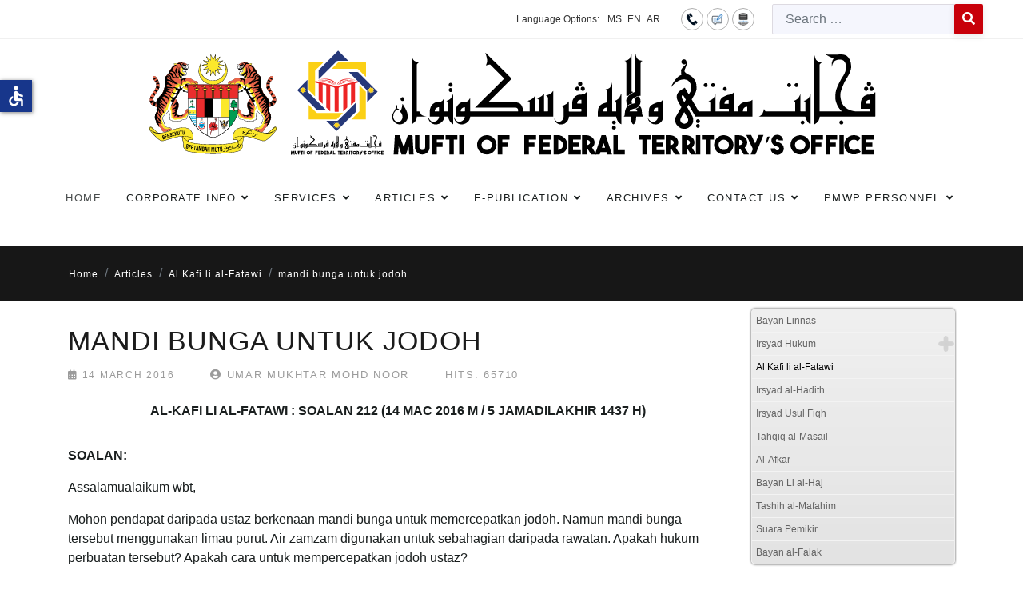

--- FILE ---
content_type: text/html; charset=utf-8
request_url: https://muftiwp.gov.my/en/artikel/al-kafi-li-al-fatawi/1796-mandi-bunga-untuk-jodoh
body_size: 15596
content:

<!doctype html>
<html lang="en-gb" dir="ltr">
	<head>
		
		<meta name="viewport" content="width=device-width, initial-scale=1, shrink-to-fit=no">
		<meta charset="utf-8">
	<meta name="generator" content="HELIX_ULTIMATE_GENERATOR_TEXT">
	<title>Pejabat Mufti Wilayah Persekutuan - mandi bunga untuk jodoh</title>
	<link href="/images/20090423144020coat_of_arms_of_malaysia.png" rel="icon" type="image/vnd.microsoft.icon">
	<link href="https://muftiwp.gov.my/en/carian?format=opensearch" rel="search" title="OpenSearch Pejabat Mufti Wilayah Persekutuan" type="application/opensearchdescription+xml">
<link href="/media/vendor/awesomplete/css/awesomplete.css?1.1.5" rel="stylesheet" />
	<link href="/media/vendor/joomla-custom-elements/css/joomla-alert.min.css?0.2.0" rel="stylesheet" />
	<link href="/plugins/system/bdthemes_shortcodes/css/shortcode-ultimate.css" rel="stylesheet" />
	<link href="/plugins/system/jce/css/content.css?badb4208be409b1335b815dde676300e" rel="stylesheet" />
	<link href="/templates/nuron/css/bootstrap.min.css" rel="stylesheet" />
	<link href="/plugins/system/helixultimate/assets/css/system-j4.min.css" rel="stylesheet" />
	<link href="/templates/nuron/css/template.css" rel="stylesheet" />
	<link href="/templates/nuron/css/presets/preset1.css" rel="stylesheet" />
	<link href="/templates/nuron/css/custom.css" rel="stylesheet" />
	<link href="/components/com_sppagebuilder/assets/css/font-awesome-5.min.css?76e991ef18f00ccead0908dad1e8ca36" rel="stylesheet" />
	<link href="/components/com_sppagebuilder/assets/css/font-awesome-v4-shims.css?76e991ef18f00ccead0908dad1e8ca36" rel="stylesheet" />
	<link href="/components/com_sppagebuilder/assets/css/animate.min.css?76e991ef18f00ccead0908dad1e8ca36" rel="stylesheet" />
	<link href="/components/com_sppagebuilder/assets/css/sppagebuilder.css?76e991ef18f00ccead0908dad1e8ca36" rel="stylesheet" />
	<link href="/modules/mod_sp_poll/assets/css/style.css" rel="stylesheet" />
	<link href="/modules/mod_accordeonmenuck/themes/simple/css.php?cssid=accordeonck402" rel="stylesheet" />
	<link href="/media/mod_falang/css/template.css?9248d31335f30984be27963d94728036" rel="stylesheet" />
	<style>ul.category-moduleartikel-terkini.mod-list li {
    padding: 10px 0 !important;
    border-bottom: 2px dotted #7b7b7b;
}
.sp-module artikel-terkini li:nth-of-type(odd) {
  background: #999 !important;
}

._df_button, ._df_thumb {
    display: block;
    position: relative;
   margin-right: auto !important;
   margin-left: auto !important;
}
.nspArt .tleft {
    text-align: center;
}
#sppb-addon-wrapper-1623399621780 {
    margin: 0px 0px 0px 0px;
}</style>
	<style>body{font-family: 'Arial', sans-serif;text-decoration: none;}
</style>
	<style>.sp-megamenu-parent > li > a, .sp-megamenu-parent > li > span, .sp-megamenu-parent .sp-dropdown li.sp-menu-item > a{font-family: 'Arial', sans-serif;font-size: 13px;text-decoration: none;}
</style>
	<style>.logo-image {height:40px;}.logo-image-phone {height:40px;}</style>
	<style>#sp-toolbar{ background-color:#393939;color:#ffffff;padding:0px 30px; }</style>
	<style>#sp-toolbar a{color:#ffffff;}</style>
	<style>#sp-toolbar a:hover{color:#efefef;}</style>
	<style>#sp-main-navigation{ padding:0px 0px 20px 0px; }</style>
	<style>#sp-breadcrumb{ background-color:#171717;color:#FFFFFF; }</style>
	<style>#sp-breadcrumb a{color:#FFFFFF;}</style>
	<style>#sp-breadcrumb a:hover{color:#FFFFFF;}</style>
	<style>#sp-page-title{ background-image:url("/images/title-bg.png");background-repeat:inherit;background-size:cover;background-attachment:scroll;background-position:50% 50%;color:#ffffff;padding:20px 0px 80px; }</style>
	<style>#sp-page-title a{color:#ffffff;}</style>
	<style>#sp-page-title a:hover{color:#ffffff;}</style>
	<style>
#accordeonck402 { padding:0;margin:0;padding-top: 5px;padding-right: 5px;padding-bottom: 5px;padding-left: 5px;background: #F0F0F0;background-color: #F0F0F0;background: -moz-linear-gradient(top,  #F0F0F0 0%, #E3E3E3 100%);background: -webkit-gradient(linear, left top, left bottom, color-stop(0%,#F0F0F0), color-stop(100%,#E3E3E3)); background: -webkit-linear-gradient(top,  #F0F0F0 0%,#E3E3E3 100%);background: -o-linear-gradient(top,  #F0F0F0 0%,#E3E3E3 100%);background: -ms-linear-gradient(top,  #F0F0F0 0%,#E3E3E3 100%);background: linear-gradient(top,  #F0F0F0 0%,#E3E3E3 100%); -moz-border-radius: 5px 5px 5px 5px;-webkit-border-radius: 5px 5px 5px 5px;border-radius: 5px 5px 5px 5px;-moz-box-shadow: 0px 0px 3px 0px #444444;-webkit-box-shadow: 0px 0px 3px 0px #444444;box-shadow: 0px 0px 3px 0px #444444;border-top: #EFEFEF 1px solid ;border-right: #EFEFEF 1px solid ;border-bottom: #EFEFEF 1px solid ;border-left: #EFEFEF 1px solid ; } 
#accordeonck402 li.accordeonck { list-style: none;overflow: hidden; }
#accordeonck402 ul[class^="content"] { margin:0;padding:0; }
#accordeonck402 li.accordeonck > span { position: relative; display: block; }
#accordeonck402 li.accordeonck.parent > span { padding-right: 20px;}
#accordeonck402 li.parent > span span.toggler_icon { position: absolute; cursor: pointer; display: block; height: 100%; z-index: 10;right:0; background: url(/modules/mod_accordeonmenuck/assets/plus.png) center center no-repeat !important;width: 20px;}
#accordeonck402 li.parent.open > span span.toggler_icon { right:0; background: url(/modules/mod_accordeonmenuck/assets/minus.png) center center no-repeat !important;}
#accordeonck402 li.accordeonck.level2 > span { padding-right: 0px;}
#accordeonck402 li.level3 li.accordeonck > span { padding-right: 0px;}
#accordeonck402 a.accordeonck { display: block;text-decoration: none; color: #636363;font-size: 12px;}
#accordeonck402 a.accordeonck:hover { text-decoration: none; color: #000000;}
#accordeonck402 li.parent > span a { display: block;outline: none; }
#accordeonck402 li.parent.open > span a {  }
#accordeonck402 a.accordeonck > .badge { margin: 0 0 0 5px; }
#accordeonck402 li.level1 > span {  } 
#accordeonck402 li.level1 > span a { padding-top: 5px;padding-right: 5px;padding-bottom: 5px;padding-left: 5px;color: #636363;font-size: 12px; } 
#accordeonck402 li.level1 > span span.accordeonckdesc { font-size: 10px; } 
#accordeonck402 li.level1:hover > span {  } 
#accordeonck402 li.level1:hover > span a { color: #000000; } 
#accordeonck402 li.level1.active > span {  } 
#accordeonck402 li.level1.active > span a { color: #000000; } 
#accordeonck402 li.level2 > span {  } 
#accordeonck402 li.level2 > span a { padding-top: 5px;padding-bottom: 5px;padding-left: 15px;color: #636363; } 
#accordeonck402 li.level2:hover > span {  } 
#accordeonck402 li.level2:hover > span a { color: #000000; } 
#accordeonck402 li.level2.active > span {  } 
#accordeonck402 li.level2.active > span a { color: #000000; } 
#accordeonck402 li.level2 li.accordeonck > span {  } 
#accordeonck402 li.level2 li.accordeonck > span a { padding-top: 5px;padding-bottom: 5px;padding-left: 25px;color: #636363; } 
#accordeonck402 li.level2 li.accordeonck:hover > span {  } 
#accordeonck402 li.level2 li.accordeonck:hover > span a { color: #000000; } 
#accordeonck402 li.level2 li.accordeonck.active > span {  } 
#accordeonck402 li.level2 li.accordeonck.active > span a { color: #000000; } #accordeonck402 ul[class^="content"] {
	display: none;
}</style>
<script src="/media/vendor/jquery/js/jquery.min.js?3.6.3"></script>
	<script src="/media/legacy/js/jquery-noconflict.min.js?04499b98c0305b16b373dff09fe79d1290976288"></script>
	<script type="application/json" class="joomla-script-options new">{"data":{"breakpoints":{"tablet":991,"mobile":480},"header":{"stickyOffset":"100"}},"joomla.jtext":{"LIB_FALANG_TRANSLATION":"Falang","MOD_FINDER_SEARCH_VALUE":"Search &hellip;","ERROR":"Error","MESSAGE":"Message","NOTICE":"Notice","WARNING":"Warning","JCLOSE":"Close","JOK":"OK","JOPEN":"Open"},"finder-search":{"url":"\/en\/component\/finder\/?task=suggestions.suggest&amp;format=json&amp;tmpl=component&amp;Itemid=784"},"system.paths":{"root":"","rootFull":"https:\/\/muftiwp.gov.my\/","base":"","baseFull":"https:\/\/muftiwp.gov.my\/"},"csrf.token":"b399a5fbee2eb8690baba7aa8f3d126a","accessibility-options":{"labels":{"menuTitle":"Accessibility Options","increaseText":"Increase Text Size","decreaseText":"Decrease Text Size","increaseTextSpacing":"Increase Text Spacing","decreaseTextSpacing":"Decrease Text Spacing","invertColors":"Invert Colours","grayHues":"Grey Hues","underlineLinks":"Underline Links","bigCursor":"Big Cursor","readingGuide":"Reading Guide","textToSpeech":"Text to Speech","speechToText":"Speech to Text","resetTitle":"Reset","closeTitle":"Close"},"icon":{"position":{"left":{"size":"0","units":"px"}},"useEmojis":false},"hotkeys":{"enabled":true,"helpTitles":true},"textToSpeechLang":["en-GB"],"speechToTextLang":["en-GB"]}}</script>
	<script src="/media/system/js/core.min.js?576eb51da909dcf692c98643faa6fc89629ead18"></script>
	<script src="/media/vendor/bootstrap/js/bootstrap-es5.min.js?5.2.3" nomodule defer></script>
	<script src="/media/system/js/showon-es5.min.js?4773265a19291954f19755d6f2ade3ca7ed9022f" defer nomodule></script>
	<script src="/media/com_finder/js/finder-es5.min.js?14e4c7fdce4ca11c6d12b74bad128529a294b183" nomodule defer></script>
	<script src="/media/system/js/messages-es5.min.js?44e3f60beada646706be6569e75b36f7cf293bf9" nomodule defer></script>
	<script src="/media/vendor/bootstrap/js/alert.min.js?5.2.3" type="module"></script>
	<script src="/media/vendor/bootstrap/js/button.min.js?5.2.3" type="module"></script>
	<script src="/media/vendor/bootstrap/js/carousel.min.js?5.2.3" type="module"></script>
	<script src="/media/vendor/bootstrap/js/collapse.min.js?5.2.3" type="module"></script>
	<script src="/media/vendor/bootstrap/js/dropdown.min.js?5.2.3" type="module"></script>
	<script src="/media/vendor/bootstrap/js/modal.min.js?5.2.3" type="module"></script>
	<script src="/media/vendor/bootstrap/js/offcanvas.min.js?5.2.3" type="module"></script>
	<script src="/media/vendor/bootstrap/js/popover.min.js?5.2.3" type="module"></script>
	<script src="/media/vendor/bootstrap/js/scrollspy.min.js?5.2.3" type="module"></script>
	<script src="/media/vendor/bootstrap/js/tab.min.js?5.2.3" type="module"></script>
	<script src="/media/vendor/bootstrap/js/toast.min.js?5.2.3" type="module"></script>
	<script src="/media/system/js/showon.min.js?bfc733e48a923aaffb3d959cd04f176bad7d7d52" type="module"></script>
	<script src="/media/vendor/awesomplete/js/awesomplete.min.js?1.1.5" defer></script>
	<script src="/media/com_finder/js/finder.min.js?c8b55661ed62db937b8d6856090adf9258c4a0fc" type="module"></script>
	<script src="/media/system/js/messages.min.js?7425e8d1cb9e4f061d5e30271d6d99b085344117" type="module"></script>
	<script src="/media/vendor/accessibility/js/accessibility.min.js?3.0.17" defer></script>
	<script src="/plugins/system/bdthemes_shortcodes/js/shortcode-ultimate.js"></script>
	<script src="/templates/nuron/js/main.js"></script>
	<script src="/components/com_sppagebuilder/assets/js/jquery.parallax.js?76e991ef18f00ccead0908dad1e8ca36"></script>
	<script src="/components/com_sppagebuilder/assets/js/sppagebuilder.js?76e991ef18f00ccead0908dad1e8ca36" defer></script>
	<script src="/modules/mod_sp_poll/assets/js/script.js"></script>
	<script src="/media/com_accordeonmenuck/assets/accordeonmenuck.js"></script>
	<script src="/media/com_accordeonmenuck/assets/jquery.easing.1.3.js"></script>
	<script type="module">window.addEventListener("load", function() {new Accessibility(Joomla.getOptions("accessibility-options") || {});});</script>
	<script>template="nuron";</script>
	<script>var base_url = 'https://muftiwp.gov.my/index.php?option=com_sppolls'</script>
	<script>jQuery(document).ready(function(jQuery){new Accordeonmenuck('#accordeonck402', {fadetransition : false,eventtype : 'click',transition : 'linear',menuID : 'accordeonck402',defaultopenedid : '',activeeffect : '',showcounter : '',showactive : '1',closeothers : '1',duree : 500});}); </script>
	</head>
	<body class="site helix-ultimate hu com_content com-content view-article layout-default task-none itemid-409 en-gb ltr layout-fluid offcanvas-init offcanvs-position-left">

		
		
		<div class="body-wrapper">
			<div class="body-innerwrapper">
								
<section id="sp-toolbar" >

				
	
<div class="row">
	<div id="sp-toolbar-right" class="col-lg-12 "><div class="sp-column text-right"><div class="sp-module  falang"><div class="sp-module-content">


<div class="mod-languages falang ">
	<div class="pretext"><p>Language Options:</p></div>

    


<ul class="lang-block">
    
        <!-- >>> [PAID] >>> -->
                    <li class="" dir="ltr">
                                    <a href="/ms/artikel/al-kafi-li-al-fatawi/1796-mandi-bunga-untuk-jodoh">
                                                                            MS                                            </a>
                            </li>
                <!-- <<< [PAID] <<< -->
        
    
        <!-- >>> [PAID] >>> -->
                    <li class="lang-active" dir="ltr">
                                    <a href="/en/artikel/al-kafi-li-al-fatawi/1796-mandi-bunga-untuk-jodoh">
                                                                            EN                                            </a>
                            </li>
                <!-- <<< [PAID] <<< -->
        
    
        <!-- >>> [PAID] >>> -->
                    <li class="" dir="rtl">
                                    <a href="/ar/artikel/al-kafi-li-al-fatawi/1796-mandi-bunga-untuk-jodoh">
                                                                            AR                                            </a>
                            </li>
                <!-- <<< [PAID] <<< -->
        
    </ul>

</div>
</div></div><div class="sp-module top-icon"><div class="sp-module-content">
<div id="mod-custom346" class="mod-custom custom">
    <p><a href="/en/hubungi-kami/lokasi" title="Contact Us"><img src="/images/icon/hubungi2.png" alt="hubungi2" /></a><a href="/en/hubungi-kami/maklum-balas-pertanyaan" title="Feedback"><img src="/images/icon/maklumbalas2.png" alt="maklumbalas2" /></a><a href="/en/peta-laman" title="Sitemap"><img src="/images/icon/peta2.png" alt="peta2" /></a></p></div>
</div></div><div class="sp-module "><div class="sp-module-content">
<form class="mod-finder js-finder-searchform form-search" action="/en/carian" method="get" role="search">
    <label for="mod-finder-searchword404" class="visually-hidden finder">Search</label><div class="mod-finder__search input-group"><input type="text" name="q" id="mod-finder-searchword404" class="js-finder-search-query form-control" value="" placeholder="Search &hellip;"><button class="btn btn-primary" type="submit"><span class="fas fa-search text-white" aria-hidden="true"></span></button></div>
            </form></div></div></div></div></div>
				
</section>
<section id="sp-section-2" class="ml-auto mr-auto">

						<div class="container">
				<div class="container-inner">
			
	
<div class="row">
	<div id="sp-logo" class="col-12 col-sm-12 col-md-10 col-lg-12 col-xl-10 "><div class="sp-column ml-auto mr-auto text-center"><div class="sp-module "><div class="sp-module-content">
<div id="mod-custom111" class="mod-custom custom">
    <div><a href="/index.php"><img src="/images/photo/logos/Logo-Jata_PMWP_Header-Portal-BI_update.svg" alt="logo english3" width="1042" height="180" style="display: block; margin-left: auto; margin-right: auto;" /></a></div></div>
</div></div><a id="offcanvas-toggler" aria-label="Menu" class="offcanvas-toggler-left d-flex d-xl-none" href="#" aria-hidden="true" title="Menu"><div class="burger-icon"><span></span><span></span><span></span></div></a><div class="logo"><a href="/"><img class="logo-image" src="https://muftiwp.gov.my/templates/nuron/images/presets/preset1/logo.svg" alt="Pejabat Mufti Wilayah Persekutuan" /></a></div></div></div></div>
							</div>
			</div>
			
</section>
<section id="sp-main-navigation" >

						<div class="container">
				<div class="container-inner">
			
	
<div class="row">
	<div id="sp-menu" class="col-lg-12 "><div class="sp-column "><nav class="sp-megamenu-wrapper" role="navigation"><ul class="sp-megamenu-parent menu-animation-fade-down d-none d-xl-block"><li class="sp-menu-item"><a   href="/en/"  >Home</a></li><li class="sp-menu-item sp-has-child"><span  class=" sp-menu-separator"  >Corporate Info</span><div class="sp-dropdown sp-dropdown-main sp-dropdown-mega sp-menu-right" style="width: 600px;"><div class="sp-dropdown-inner"><div class="row"><div class="col-sm-6"><ul class="sp-mega-group"><li class="item-802 menu_item item-header"><a   href="/en/corporate-info/message-from-mufti"  >A Message from Mufti</a></li><li class="item-804 menu_item item-header"><a   href="/en/corporate-info/visi"  >Vision, Mission &amp; Motto</a></li><li class="item-320 menu_item item-header"><a   href="/en/corporate-info/objectives-functions"  >Objectives &amp; Functions</a></li><li class="item-335 menu_item item-header"><a   href="/en/corporate-info/logo-pejabat"  >Logo</a></li><li class="item-318 menu_item item-header"><a   href="/en/corporate-info/sejarah"  >History</a></li><li class="item-334 menu_item item-header"><a   href="/en/corporate-info/organization-chart"  >Top Management Organization Chart</a></li><li class="item-321 menu_item item-header"><a   href="/en/corporate-info/piagam-pelanggan"  >Client's Charter</a></li><li class="item-1119 menu_item item-header"><a   href="/en/corporate-info/ahli-jawatankuasa-perundingan-hukum-syarak-wilayah-persekutuan"  >Member of the Federal Territories Syariah Law Consultative Committee</a></li><li class="item-323 menu_item item-header"></li><li class="item-360 menu_item item-header"><a   href="/en/corporate-info/akta-pekeliling"  >Act &amp; Circulars</a></li></ul></div><div class="col-sm-6"><ul class="sp-mega-group"><li class="item-324 menu_item item-header"><span  class="sp-group-title sp-menu-separator"  >Units &amp; Divisions</span><ul class="sp-mega-group-child sp-dropdown-items"><li class="sp-menu-item"><a   href="/en/corporate-info/bahagian/unit-istinbat"  >Analytics Unit</a></li><li class="sp-menu-item"><a   href="/en/corporate-info/bahagian/unit-buhuth"  >Research Unit</a></li><li class="sp-menu-item"><a   href="/en/corporate-info/bahagian/unit-falak"  >Astronomy Unit</a></li><li class="sp-menu-item"><a   href="/en/corporate-info/bahagian/unit-komunikasi-korporat"  >Corporate Communications Unit</a></li><li class="sp-menu-item"><a   href="/en/corporate-info/bahagian/unit-konsultasi-akidah"  >Aqidah Consultation Unit</a></li><li class="sp-menu-item"><a   href="/en/corporate-info/bahagian/information-sources"  >Publication Division</a></li><li class="sp-menu-item"><a   href="/en/corporate-info/bahagian/khidmat-sokongan"  >Support Service Division</a></li><li class="sp-menu-item"><a   href="/en/corporate-info/bahagian/cawangan-labuan"  >Labuan Branch</a></li></ul></li><li class="item-354 menu_item item-header"><a   href="/en/corporate-info/data-terbuka-kerajaan"  >Government Open Data</a></li><li class="item-1116 menu_item item-header"><a   href="/en/corporate-info/statistik-perkhidmatan-atas-talian"  >Online Services Statistics</a></li><li class="item-377 menu_item item-header"><a   href="/en/corporate-info/dasar-e-penyertaan"  >e-Participation Policy</a></li></ul></div></div></div></div></li><li class="sp-menu-item sp-has-child"><span  class=" sp-menu-separator"  >Services</span><div class="sp-dropdown sp-dropdown-main sp-dropdown-mega sp-menu-right" style="width: 600px;"><div class="sp-dropdown-inner"><div class="row"><div class="col-sm-6"><ul class="sp-mega-group"><li class="item-337 menu_item item-header"><a  rel="noopener noreferrer" href="https://efatwa.muftiwp.gov.my/" target="_blank"  >e-Fatwa System</a></li><li class="item-338 menu_item item-header"><a  rel="noopener noreferrer" href="http://ekiblat.muftiwp.gov.my" target="_blank"  >e-Kiblat System</a></li><li class="item-1023 menu_item item-header"><a  rel="noopener noreferrer" href="https://etauliah.muftiwp.gov.my/" target="_blank"  >e-Tauliah System</a></li><li class="item-807 menu_item item-header"><a   href="https://docs.google.com/forms/d/e/1FAIpQLSfppbvw2ZPz88Tm63Q1q8AFhGe83u98TDaaxDkIMbzqRevHqg/viewform"  >Aqidah Consultation</a></li><li class="item-1111 menu_item item-header"><a  rel="noopener noreferrer" href="https://ejournal.muftiwp.gov.my/index.php/jiftah" target="_blank"  >e-Journal</a></li></ul></div><div class="col-sm-6"><ul class="sp-mega-group"><li class="item-532 menu_item item-header"><span  class="sp-group-title sp-menu-heading"  >Astronomical Data</span><ul class="sp-mega-group-child sp-dropdown-items"><li class="sp-menu-item"><a   href="/en/services/data-falak/rukyah-data"  >Crescent Observation Data</a></li><li class="sp-menu-item"><a   href="/en/services/data-falak/hilal-observation-report"  >Crescent Observation Schedule</a></li><li class="sp-menu-item"><a   href="/en/services/data-falak/schedule-image-of-the-sun-path"  >Sun's Path Schedule</a></li><li class="sp-menu-item"><a   href="/en/services/data-falak/almanak-astronomi"  >Astronomical Almanac</a></li><li class="sp-menu-item"><a   href="/en/services/data-falak/tarikh-peristiwa-gerhana"  >Eclipse Events</a></li><li class="sp-menu-item"><a   href="/en/services/data-falak/falak-faq"  >Falak FAQ</a></li></ul></li><li class="item-379 menu_item item-header"><span  class="sp-group-title sp-menu-heading"  >Calendar</span><ul class="sp-mega-group-child sp-dropdown-items"><li class="sp-menu-item"><a   href="/en/services/taqwim/waktu-solat"  >Prayer Times</a></li><li class="sp-menu-item"><a   href="/en/services/taqwim/waktu-imsak-berbuka-puasa"  >Imsak &amp; Iftar Times</a></li><li class="sp-menu-item"><a   href="/en/services/taqwim/taqwin-tarikh-tarikh-penting-dalam-islam"  >Hijri Calendar</a></li></ul></li></ul></div></div></div></div></li><li class="sp-menu-item sp-has-child active"><span  class=" sp-menu-separator"  >Articles</span><div class="sp-dropdown sp-dropdown-main sp-dropdown-mega sp-menu-center" style="width: 600px;left: -300px;"><div class="sp-dropdown-inner"><div class="row"><div class="col-sm-6"><ul class="sp-mega-group"><li class="item-408 menu_item item-header"><a   href="/en/artikel/bayan-linnas"  >Bayan Linnas</a></li><li class="item-340 menu_item item-header"><a  class="sp-group-title" href="/en/artikel/irsyad-fatwa"  >Irsyad Hukum</a><ul class="sp-mega-group-child sp-dropdown-items"><li class="sp-menu-item"><a   href="/en/artikel/irsyad-fatwa/irsyad-fatwa-umum-cat"  >General</a></li><li class="sp-menu-item"><a   href="/en/artikel/irsyad-fatwa/irsyad-fatwa-khas-ramadhan-cat"  >Ramadhan Edition</a></li><li class="sp-menu-item"><a   href="/en/artikel/irsyad-fatwa/irsyad-fatwa-haji-korban-cat"  >Hajj &amp; Korban Edition</a></li></ul></li><li class="item-409 menu_item item-header"><a aria-current="page"  href="/en/artikel/al-kafi-li-al-fatawi"  >Al Kafi li al-Fatawi</a></li><li class="item-425 menu_item item-header"><a   href="/en/artikel/irsyad-al-hadith"  >Irsyad al-Hadith</a></li></ul></div><div class="col-sm-6"><ul class="sp-mega-group"><li class="item-426 menu_item item-header"><a   href="/en/artikel/irsyad-usul-fiqh"  >Irsyad Usul Fiqh</a></li><li class="item-427 menu_item item-header"><a   href="/en/artikel/tahqiq-al-masail"  >Tahqiq al-Masail</a></li><li class="item-428 menu_item item-header"><a   href="/en/artikel/al-afkar"  >Al-Afkar</a></li><li class="item-429 menu_item item-header"><a   href="/en/artikel/bayan-li-al-haj"  >Bayan Li al-Haj</a></li><li class="item-473 menu_item item-header"><a   href="/en/artikel/tashih-al-mafahim"  >Tashih al-Mafahim</a></li><li class="item-373 menu_item item-header"><a   href="/en/artikel/suara-pemikir"  >Suara Pemikir</a></li><li class="item-383 menu_item item-header"><a   href="/en/artikel/bayan-al-falak"  >Bayan al-Falak</a></li><li class="item-885 menu_item item-header"></li></ul></div></div></div></div></li><li class="sp-menu-item sp-has-child"><span  class=" sp-menu-separator"  >e-Publication</span><div class="sp-dropdown sp-dropdown-main sp-dropdown-mega sp-menu-right" style="width: 300px;"><div class="sp-dropdown-inner"><div class="row"><div class="col-sm-12"><ul class="sp-mega-group"><li class="item-375 menu_item item-header"><a   href="/en/e-publication/ebook"  >e-Book</a></li><li class="item-778 menu_item item-header"><a   href="/en/e-publication/ebrochure"  >e-Brochure</a></li><li class="item-777 menu_item item-header"><a   href="/en/e-publication/al-i-tisam"  >Al-I’tisam Magazine</a></li><li class="item-374 menu_item item-header"><a   href="/en/e-publication/risalah"  >Risalah</a></li></ul></div></div></div></div></li><li class="sp-menu-item sp-has-child"><span  class=" sp-menu-separator"  >Archives</span><div class="sp-dropdown sp-dropdown-main sp-dropdown-mega sp-menu-right" style="width: 500px;"><div class="sp-dropdown-inner"><div class="row"><div class="col-sm-6"><ul class="sp-mega-group"><li class="item-690 menu_item item-header"><a   href="/en/arkib/tinta-mufti"  >Mufti’s Letter</a></li><li class="item-487 menu_item item-header"><a   href="/en/arkib/kenyataan-media-pmwp"  >Press Releases</a></li><li class="item-352 menu_item item-header"><a   href="/en/arkib/federal-territory-office"  >Putrajaya &amp; Kuala Lumpur Bulletin</a></li><li class="item-353 menu_item item-header"><a   href="/en/arkib/labuan-federal-territory-office"  >Labuan Bulletin</a></li></ul></div><div class="col-sm-6"><ul class="sp-mega-group"><li class="item-530 menu_item item-header"><a   href="/en/arkib/buletin-falak"  >Astronomy Unit Bulletin</a></li><li class="item-485 menu_item item-header"><a   href="/en/arkib/akhbar"  >News</a></li><li class="item-366 menu_item item-header"><a   href="/en/arkib/gambar"  >Photos</a></li></ul></div></div></div></div></li><li class="sp-menu-item sp-has-child"><span  class=" sp-menu-separator"  >Contact Us</span><div class="sp-dropdown sp-dropdown-main sp-dropdown-mega sp-menu-left" style="width: 300px;"><div class="sp-dropdown-inner"><div class="row"><div class="col-sm-12"><ul class="sp-mega-group"><li class="item-251 menu_item item-header"><a   href="/en/hubungi-kami/directory"  >Staff Directory</a></li><li class="item-182 menu_item item-header"><a   href="/en/hubungi-kami/lokasi"  >Location Map</a></li><li class="item-183 menu_item item-header"><a   href="/en/hubungi-kami/maklum-balas-pertanyaan"  >Feedback/ Enquiries</a></li><li class="item-357 menu_item item-header"><a   href="/en/hubungi-kami/borang"  >Forms</a></li><li class="item-110 menu_item item-header"></li></ul></div></div></div></div></li><li class="sp-menu-item sp-has-child"><span  class=" sp-menu-separator"  >PMWP Personnel</span><div class="sp-dropdown sp-dropdown-main sp-dropdown-mega sp-menu-right" style="width: 600px;"><div class="sp-dropdown-inner"><div class="row"><div class="col-sm-6"><ul class="sp-mega-group"><li class="item-801 menu_item item-header"><a   href="/en/warga-pmwp/pautan-dalaman"  >Internal Links</a></li><li class="item-814 menu_item item-header"><a  rel="noopener noreferrer" href="https://mygovuc.gov.my/myGovUc/" target="_blank"  >MyGovUC 3.0</a></li><li class="item-815 menu_item item-header"><a  rel="noopener noreferrer" href="https://www.eghrmis.gov.my/" target="_blank"  >HRMIS</a></li><li class="item-816 menu_item item-header"><a  rel="noopener noreferrer" href="https://www.anm.gov.my/" target="_blank"  >Income Statement</a></li><li class="item-817 menu_item item-header"><a  rel="noopener noreferrer" href="https://sppajpm1.treasury.gov.my/portalspa/login.cfm" target="_blank"  >SPPA</a></li></ul></div><div class="col-sm-6"><ul class="sp-mega-group"><li class="item-818 menu_item item-header"><a  rel="noopener noreferrer" href="https://www.jpm.gov.my/" target="_blank"  >Prime Minister's Department</a></li><li class="item-819 menu_item item-header"><a  rel="noopener noreferrer" href="https://gpki.mampu.gov.my/gpki_portal/" target="_blank"  >GPKI Portal</a></li><li class="item-820 menu_item item-header"><a  rel="noopener noreferrer" href="https://www.eperolehan.gov.my/" target="_blank"  >eProcurement</a></li><li class="item-884 menu_item item-header"><a   href="/en/warga-pmwp/dasar-keselamatan-ict-dkict"  >ICT Safety Policy</a></li></ul></div></div></div></div></li></ul></nav></div></div></div>
							</div>
			</div>
			
</section>
<section id="sp-breadcrumb" >

				
	
<div class="row">
	<div id="sp-breadcrumb" class="col-lg-12 "><div class="sp-column "><div class="sp-module "><div class="sp-module-content">
<ol itemscope itemtype="https://schema.org/BreadcrumbList" class="breadcrumb">
			<li class="float-start">
			<span class="divider fas fa-map-marker-alt" aria-hidden="true"></span>
		</li>
	
				<li itemprop="itemListElement" itemscope itemtype="https://schema.org/ListItem" class="breadcrumb-item"><a itemprop="item" href="/en/" class="pathway"><span itemprop="name">Home</span></a>				<meta itemprop="position" content="1">
			</li>
					<li itemprop="itemListElement" itemscope itemtype="https://schema.org/ListItem" class="breadcrumb-item"><span itemprop="name">Articles</span>				<meta itemprop="position" content="2">
			</li>
					<li itemprop="itemListElement" itemscope itemtype="https://schema.org/ListItem" class="breadcrumb-item"><a itemprop="item" href="/en/artikel/al-kafi-li-al-fatawi" class="pathway"><span itemprop="name">Al Kafi li al-Fatawi</span></a>				<meta itemprop="position" content="3">
			</li>
					<li itemprop="itemListElement" itemscope itemtype="https://schema.org/ListItem" class="breadcrumb-item active"><span itemprop="name">mandi bunga untuk jodoh</span>				<meta itemprop="position" content="4">
			</li>
		</ol>
</div></div></div></div></div>
				
</section>
<section id="sp-page-title" class="d-none">

				
	
<div class="row">
	<div id="sp-title" class="col-lg-12 "><div class="sp-column "></div></div></div>
				
</section>
<section id="sp-main-body" >

										<div class="container">
					<div class="container-inner">
						
	
<div class="row">
	
<main id="sp-component" class="col-lg-9 ">
	<div class="sp-column ">
		<div id="system-message-container" aria-live="polite">
	</div>


		
		<div class="article-details " itemscope itemtype="https://schema.org/Article">
	<meta itemprop="inLanguage" content="en-GB">
			<div class="page-header">
			<h1>Al Kafi li al-Fatawi</h1>
		</div>
			
	
		
    <div class="article-details-top-wraper">
                    <div class="article-header">
                                    <h2 itemprop="headline" class="article-details-title">
                        mandi bunga untuk jodoh                    </h2>
                                                                

                <div class="article-can-edit d-flex flex-wrap justify-content-between">
                                                                </div>
                                                    <div class="article-info">

	
        			<span class="published" title="Published: 14 March 2016">
    <!-- <div class="title-icon-wrap">
        <i class="far fa-clock"></i>
            </div> -->
	<time datetime="2016-03-14T15:38:28+08:00">
		14 March 2016	</time>
</span>
		    

					<span class="createdby" itemprop="author" itemscope itemtype="https://schema.org/Person" title="Uploaded by Umar Mukhtar Mohd Noor">
    <!-- <div class="title-icon-wrap">
        <i class="far fa-edit"></i>
        <p>Writer</p>
    </div> -->
		    <i class="fas fa-user-circle"></i>
		Umar Mukhtar Mohd Noor	</span>
		
		
		
				
		
	
			
		
					<span class="hits">
	<meta itemprop="interactionCount" content="UserPageVisits:65710">
	Hits: 65710</span>
			</div>
                                            </div>
        


                    		
            </div>

		
			
	
		
	
	<div itemprop="articleBody">
		<p style="text-align: center;"><strong>AL-KAFI LI AL-FATAWI : SOALAN 212 (14 MAC 2016 M / 5 JAMADILAKHIR 1437 H)</strong></p>
<p style="text-align: center;"><strong><img src="https://pixabay.com/static/uploads/photo/2016/01/29/10/30/flowers-1167669_960_720.jpg" alt="" width="500" height="333" /></strong></p>
<p style="text-align: left;"><b>SOALAN:</b></p>
<p style="text-align: left;">Assalamualaikum wbt,</p>
<p>Mohon pendapat daripada ustaz berkenaan mandi bunga untuk memercepatkan jodoh. Namun mandi bunga tersebut menggunakan limau purut. Air zamzam digunakan untuk sebahagian daripada rawatan. Apakah hukum perbuatan tersebut? Apakah cara untuk mempercepatkan jodoh ustaz?</p>
<p> </p>
<p style="text-align: left;"><b>JAWAPAN:</b></p>
<p style="text-align: left;">Waalaikumussalam wbt, </p>
<p style="text-align: justify;">Wallahua`lam. Jika tidak disertakan unsur syirik dan khurafat, mungkin tidak mengapa sebagai ikhtiyar, bagi tujuan kesihatan, kesegaran badan dan terapi memulihkan semangat semata-mata.  Jangan diiktikadkan perbuatan itu boleh mengawal jodoh, sebaliknya pintalah kepada Allah SWT. Firman Allah SWT:</p>
<p style="text-align: center;">وَقَالَ رَبُّكُمُ ادْعُونِي أَسْتَجِبْ لَكُمْ</p>
<p style="text-align: center;">Maksudnya: <em>Dan Tuhan kamu berfirman: "Berdoalah kamu kepadaKu nescaya Aku perkenankan doa permohonan kamu.”</em></p>
<p style="text-align: right;">(Surah al-Ghafir, 40:60)</p>
<p>Sabda Rasulullah SAW:</p>
<p style="text-align: center;">إِذَا سَأَلْتَ فَاسْأَلِ اللَّهَ، وَإِذَا اسْتَعَنْتَ فَاسْتَعِنْ بِاللَّهِ</p>
<p style="text-align: center;">Maksudnya:<em> Jika engkau meminta, pintalah kepada Allah, dan jika engkau memohon pertolongan, pintalah pertolongan daripada Allah.</em></p>
<p style="text-align: right;">Hadis riwayat al-Tirmidzi (2516) dalam <strong>Sunan-</strong>nya. Beliau berkata: hadis hasan sahih.</p>
<p>Antara doa yang baik juga ialah doa Nabi Musa, tatkala dihimpit perasaannya dengan tekanan oleh Firaun. Firman Allah SWT:</p>
<p style="text-align: center;">فَقَالَ رَبِّ إِنِّي لِمَا أَنزَلْتَ إِلَيَّ مِنْ خَيْرٍ فَقِيرٌ</p>
<p style="text-align: center;">Maksudnya: <em>Maka (Nabi Musa pun berdoa dengan) berkata: "Wahai Tuhanku, sesungguhnya aku sangat berhajat kepada sebarang rezeki pemberian yang Engkau berikan".</em></p>
<p>(Surah al-Qasas, 28:24)</p>
<p>Wallahua`lam.</p>
	</div>

	
					
	<ul class="tags mb-4">
																	<li class="tag-4 tag-list0" itemprop="keywords">
					<a href="/en/component/tags/tag/al-kafi-li-al-fatawi" class="label label-info">
						Al Kafi li al-Fatawi					</a>
				</li>
						</ul>
	
	
		
		
	

	
				</div>

			</div>
</main>
<aside id="sp-right" class="col-lg-3 "><div class="sp-column "><div class="sp-module "><div class="sp-module-content"><div class="accordeonck">
<ul class="menu" id="accordeonck402">
<li id="item-408" class="accordeonck item408 first level1 " data-level="1" ><span class="accordeonck_outer "><a class="accordeonck " href="/en/artikel/bayan-linnas" >Bayan Linnas<span class="accordeonckdesc"></span></a></span></li><li id="item-340" class="accordeonck item340 parent parent level1 " data-level="1" ><span class="accordeonck_outer toggler toggler_1"><span class="toggler_icon"></span><a class="accordeonck " href="/en/artikel/irsyad-fatwa" >Irsyad Hukum<span class="accordeonckdesc"></span></a></span><ul class="content_1 accordeonck" style="display:none;"><li id="item-422" class="accordeonck item422 first level2 " data-level="2" ><span class="accordeonck_outer "><a class="accordeonck " href="/en/artikel/irsyad-fatwa/irsyad-fatwa-umum-cat" >General<span class="accordeonckdesc"></span></a></span></li><li id="item-423" class="accordeonck item423 level2 " data-level="2" ><span class="accordeonck_outer "><a class="accordeonck " href="/en/artikel/irsyad-fatwa/irsyad-fatwa-khas-ramadhan-cat" >Ramadhan Edition<span class="accordeonckdesc"></span></a></span></li><li id="item-424" class="accordeonck item424 last level2 " data-level="2" ><span class="accordeonck_outer "><a class="accordeonck " href="/en/artikel/irsyad-fatwa/irsyad-fatwa-haji-korban-cat" >Hajj &amp; Korban Edition<span class="accordeonckdesc"></span></a></span></li></ul></li><li id="item-409" class="accordeonck item409 current active level1 " data-level="1" ><span class="accordeonck_outer "><a class="accordeonck isactive " href="/en/artikel/al-kafi-li-al-fatawi" >Al Kafi li al-Fatawi<span class="accordeonckdesc"></span></a></span></li><li id="item-425" class="accordeonck item425 level1 " data-level="1" ><span class="accordeonck_outer "><a class="accordeonck " href="/en/artikel/irsyad-al-hadith" >Irsyad al-Hadith<span class="accordeonckdesc"></span></a></span></li><li id="item-426" class="accordeonck item426 level1 " data-level="1" ><span class="accordeonck_outer "><a class="accordeonck " href="/en/artikel/irsyad-usul-fiqh" >Irsyad Usul Fiqh<span class="accordeonckdesc"></span></a></span></li><li id="item-427" class="accordeonck item427 level1 " data-level="1" ><span class="accordeonck_outer "><a class="accordeonck " href="/en/artikel/tahqiq-al-masail" >Tahqiq al-Masail<span class="accordeonckdesc"></span></a></span></li><li id="item-428" class="accordeonck item428 level1 " data-level="1" ><span class="accordeonck_outer "><a class="accordeonck " href="/en/artikel/al-afkar" >Al-Afkar<span class="accordeonckdesc"></span></a></span></li><li id="item-429" class="accordeonck item429 level1 " data-level="1" ><span class="accordeonck_outer "><a class="accordeonck " href="/en/artikel/bayan-li-al-haj" >Bayan Li al-Haj<span class="accordeonckdesc"></span></a></span></li><li id="item-473" class="accordeonck item473 level1 " data-level="1" ><span class="accordeonck_outer "><a class="accordeonck " href="/en/artikel/tashih-al-mafahim" >Tashih al-Mafahim<span class="accordeonckdesc"></span></a></span></li><li id="item-373" class="accordeonck item373 level1 " data-level="1" ><span class="accordeonck_outer "><a class="accordeonck " href="/en/artikel/suara-pemikir" >Suara Pemikir<span class="accordeonckdesc"></span></a></span></li><li id="item-383" class="accordeonck item383 level1 " data-level="1" ><span class="accordeonck_outer "><a class="accordeonck " href="/en/artikel/bayan-al-falak" >Bayan al-Falak<span class="accordeonckdesc"></span></a></span></li></ul></div>
</div></div></div></aside></div>
											</div>
				</div>
						
</section>
<footer id="sp-footer" >

						<div class="container">
				<div class="container-inner">
			
	
<div class="row">
	<div id="sp-footer1" class="col-lg-12 "><div class="sp-column "><div class="sp-module "><div class="sp-module-content"><div class="mod-sppagebuilder  sp-page-builder" data-module_id="411">
	<div class="page-content">
		<section id="section-id-1625028406728" class="sppb-section" ><div class="sppb-row-container"><div class="sppb-row"><div class="sppb-col-md-4  " id="column-wrap-id-1625028406730"><div id="column-id-1625028406730" class="sppb-column " ><div class="sppb-column-addons"><div id="sppb-addon-wrapper-1625028406731" class="sppb-addon-wrapper "><div id="sppb-addon-1625028406731" class="clearfix  "     ><div class="sppb-addon sppb-addon-text-block " ><div class="sppb-addon-content"><p>Mufti of Federal Territory's Office<br>Prime Minister's Department<br>Level 5, Block D, Kompleks Islam Putrajaya<br>No. 3, Jalan Tun Abdul Razak, Presint 3<br>62100 Putrajaya, Malaysia.</p><div><em class="fa fa-phone">&nbsp;&nbsp;</em>: 03-8870 9000<br><em class="fa fa-fax">&nbsp;&nbsp;</em>: 03-8870 9101 / 03-8870 9102<br><em class="fa fa-envelope">&nbsp;&nbsp;</em>: ukk[at]muftiwp[dot]gov[dot]my</div></div></div><style type="text/css">#sppb-addon-1625028406731{
color: #ffffff;
border-radius: 0px;
}
@media (max-width: 1199.98px) {#sppb-addon-1625028406731{}}
@media (max-width: 991.98px) {#sppb-addon-1625028406731{}}
@media (max-width: 767.98px) {#sppb-addon-1625028406731{}}
@media (max-width: 575.98px) {#sppb-addon-1625028406731{}}#sppb-addon-1625028406731{
box-shadow: 0 0 0 0 #ffffff;
}#sppb-addon-1625028406731{
color: #ffffff;
border-radius: 0px;
}
@media (max-width: 1199.98px) {#sppb-addon-1625028406731{}}
@media (max-width: 991.98px) {#sppb-addon-1625028406731{}}
@media (max-width: 767.98px) {#sppb-addon-1625028406731{}}
@media (max-width: 575.98px) {#sppb-addon-1625028406731{}}#sppb-addon-wrapper-1625028406731{
margin-top: 0px;
margin-right: 0px;
margin-bottom: 10px;
margin-left: 0px;
}
@media (max-width: 1199.98px) {#sppb-addon-wrapper-1625028406731{}}
@media (max-width: 991.98px) {#sppb-addon-wrapper-1625028406731{}}
@media (max-width: 767.98px) {#sppb-addon-wrapper-1625028406731{}}
@media (max-width: 575.98px) {#sppb-addon-wrapper-1625028406731{}}#sppb-addon-1625028406731 a {
	color: #ffffff;
}
#sppb-addon-1625028406731 .sppb-addon-title{
}</style><style type="text/css">#sppb-addon-1625028406731 .sppb-addon-text-block{
text-align: left;
}#sppb-addon-1625028406731 .sppb-addon-text-block .sppb-addon-content{
font-size: 14px;
}
@media (max-width: 1199.98px) {#sppb-addon-1625028406731 .sppb-addon-text-block .sppb-addon-content{}}
@media (max-width: 991.98px) {#sppb-addon-1625028406731 .sppb-addon-text-block .sppb-addon-content{}}
@media (max-width: 767.98px) {#sppb-addon-1625028406731 .sppb-addon-text-block .sppb-addon-content{}}
@media (max-width: 575.98px) {#sppb-addon-1625028406731 .sppb-addon-text-block .sppb-addon-content{}}</style></div></div></div></div></div><div class="sppb-col-md-5  " id="column-wrap-id-1625028406732"><div id="column-id-1625028406732" class="sppb-column " ><div class="sppb-column-addons"><div id="sppb-addon-wrapper-1625028406733" class="sppb-addon-wrapper "><div id="sppb-addon-1625028406733" class="clearfix  "     ><div class="sppb-addon sppb-addon-module "><div class="sppb-addon-content"><div class="sp-module "><div class="sp-module-content">
<div class="mod-sppoll ">
			<strong>Does the information in the PMWP Portal meet customer expectations and needs?</strong>
				<form class="form-sppoll" data-id="4" data-module_id="355">
						<input type="submit" class="btn btn-primary" value="Submit">
					</form>
		<div class="sppoll-results"></div>
	</div></div></div></div></div><style type="text/css">#sppb-addon-1625028406733{
border-radius: 0px;
}
@media (max-width: 1199.98px) {#sppb-addon-1625028406733{}}
@media (max-width: 991.98px) {#sppb-addon-1625028406733{}}
@media (max-width: 767.98px) {#sppb-addon-1625028406733{}}
@media (max-width: 575.98px) {#sppb-addon-1625028406733{}}#sppb-addon-1625028406733{
}#sppb-addon-1625028406733{
border-radius: 0px;
}
@media (max-width: 1199.98px) {#sppb-addon-1625028406733{}}
@media (max-width: 991.98px) {#sppb-addon-1625028406733{}}
@media (max-width: 767.98px) {#sppb-addon-1625028406733{}}
@media (max-width: 575.98px) {#sppb-addon-1625028406733{}}#sppb-addon-wrapper-1625028406733{
margin-top: 0px;
margin-right: 0px;
margin-bottom: 30px;
margin-left: 0px;
}
@media (max-width: 1199.98px) {#sppb-addon-wrapper-1625028406733{}}
@media (max-width: 991.98px) {#sppb-addon-wrapper-1625028406733{}}
@media (max-width: 767.98px) {#sppb-addon-wrapper-1625028406733{}}
@media (max-width: 575.98px) {#sppb-addon-wrapper-1625028406733{}}#sppb-addon-1625028406733 .sppb-addon-title{
}#sppb-addon-1625028406733 .page-header{font-size:14px;}</style></div></div><style type="text/css">.sp-page-builder .page-content #section-id-1625028406728{padding-top:30px;padding-right:0;padding-bottom:0;padding-left:0;margin-top:0px;margin-right:0px;margin-bottom:0px;margin-left:0px;}#column-id-1625028406730{border-radius:0px;}#column-wrap-id-1625028406730{max-width:33.333333333333%;flex-basis:33.333333333333%;}@media (max-width:1199.98px) {#column-wrap-id-1625028406730{max-width:100%;flex-basis:100%;}}@media (max-width:991.98px) {#column-wrap-id-1625028406730{max-width:100%;flex-basis:100%;}}@media (max-width:767.98px) {#column-wrap-id-1625028406730{max-width:100%;flex-basis:100%;}}@media (max-width:575.98px) {#column-wrap-id-1625028406730{max-width:100%;flex-basis:100%;}}#column-id-1625028406730 .sppb-column-overlay{border-radius:0px;}#column-wrap-id-1625028406732{max-width:41.666666666667%;flex-basis:41.666666666667%;}@media (max-width:1199.98px) {#column-wrap-id-1625028406732{max-width:100%;flex-basis:100%;}}@media (max-width:991.98px) {#column-wrap-id-1625028406732{max-width:100%;flex-basis:100%;}}@media (max-width:767.98px) {#column-wrap-id-1625028406732{max-width:100%;flex-basis:100%;}}@media (max-width:575.98px) {#column-wrap-id-1625028406732{max-width:100%;flex-basis:100%;}}</style></div></div></div><div class="sppb-col-md-3  " id="column-wrap-id-1625028406742"><div id="column-id-1625028406742" class="sppb-column " ><div class="sppb-column-addons"><div id="sppb-addon-wrapper-sqZkm2yNvgqhriMBrzpQ5" class="sppb-addon-wrapper "><div id="sppb-addon-sqZkm2yNvgqhriMBrzpQ5" class="clearfix  "     ><div class="sppb-addon sppb-addon-text-block " ><div class="sppb-addon-content"><p><a href="https://www.facebook.com/muftiWilayahPersekutuan/" target="_blank" rel="noopener" data-mce-href="https://www.facebook.com/muftiWilayahPersekutuan/"><img src="/images/icon/fb.png" alt="fb" width="32" height="32" data-mce-src="images/icon/fb.png"></a><a href="https://www.instagram.com/jabatanmuftiwp/" target="_blank" rel="noopener" data-mce-href="https://www.instagram.com/jabatanmuftiwp/"><img src="/images/icon/instagram.png" alt="instagram" width="32" height="32" data-mce-src="images/icon/instagram.png"></a><a href="https://twitter.com/jabatanmuftiwp" target="_blank" rel="noopener" data-mce-href="https://twitter.com/jabatanmuftiwp"><img src="/images/icon/twitter.png" alt="twitter" width="32" height="32" data-mce-src="images/icon/twitter.png"></a><a href="https://www.youtube.com/channel/UCtWxvgwxkGG9xSTEsnB9HwQ" target="_blank" rel="noopener" data-mce-href="https://www.youtube.com/channel/UCtWxvgwxkGG9xSTEsnB9HwQ"><img src="/images/icon/youtube.png" alt="youtube" width="32" height="32" data-mce-src="images/icon/youtube.png"></a><a href="https://www.tiktok.com/@jabatanmuftiwp" target="_blank" rel="noopener" data-mce-href="https://www.tiktok.com/@jabatanmuftiwp"><img src="/images/icon/tik-tok.png" alt="tik tok" width="32" height="32" data-mce-src="images/icon/tik-tok.png"></a><a href="https://t.me/pmwprasmi" target="_blank" rel="noopener" data-mce-href="https://t.me/pmwprasmi"><img src="/images/icon/telegram.png" alt="telegram" width="32" height="32" data-mce-src="images/icon/telegram.png"></a></p></div></div><style type="text/css">#sppb-addon-sqZkm2yNvgqhriMBrzpQ5{
color: #ffffff;
border-radius: 0px;
}
@media (max-width: 1199.98px) {#sppb-addon-sqZkm2yNvgqhriMBrzpQ5{}}
@media (max-width: 991.98px) {#sppb-addon-sqZkm2yNvgqhriMBrzpQ5{}}
@media (max-width: 767.98px) {#sppb-addon-sqZkm2yNvgqhriMBrzpQ5{}}
@media (max-width: 575.98px) {#sppb-addon-sqZkm2yNvgqhriMBrzpQ5{}}#sppb-addon-sqZkm2yNvgqhriMBrzpQ5{
}#sppb-addon-sqZkm2yNvgqhriMBrzpQ5{
color: #ffffff;
border-radius: 0px;
}
@media (max-width: 1199.98px) {#sppb-addon-sqZkm2yNvgqhriMBrzpQ5{}}
@media (max-width: 991.98px) {#sppb-addon-sqZkm2yNvgqhriMBrzpQ5{}}
@media (max-width: 767.98px) {#sppb-addon-sqZkm2yNvgqhriMBrzpQ5{}}
@media (max-width: 575.98px) {#sppb-addon-sqZkm2yNvgqhriMBrzpQ5{}}#sppb-addon-wrapper-sqZkm2yNvgqhriMBrzpQ5{
margin-top: 0px;
margin-right: 0px;
margin-bottom: 10px;
margin-left: 0px;
}
@media (max-width: 1199.98px) {#sppb-addon-wrapper-sqZkm2yNvgqhriMBrzpQ5{}}
@media (max-width: 991.98px) {#sppb-addon-wrapper-sqZkm2yNvgqhriMBrzpQ5{}}
@media (max-width: 767.98px) {#sppb-addon-wrapper-sqZkm2yNvgqhriMBrzpQ5{}}
@media (max-width: 575.98px) {#sppb-addon-wrapper-sqZkm2yNvgqhriMBrzpQ5{}}#sppb-addon-sqZkm2yNvgqhriMBrzpQ5 a {
	color: #ffffff;
}
#sppb-addon-sqZkm2yNvgqhriMBrzpQ5 .sppb-addon-title{
}#sppb-addon-sqZkm2yNvgqhriMBrzpQ5 p{display:flex;}#sppb-addon-sqZkm2yNvgqhriMBrzpQ5 p a{margin:3px;}</style><style type="text/css">#sppb-addon-sqZkm2yNvgqhriMBrzpQ5 .sppb-addon-text-block{
text-align: left;
}#sppb-addon-sqZkm2yNvgqhriMBrzpQ5 .sppb-addon-text-block .sppb-addon-content{
font-size: 14px;
}
@media (max-width: 1199.98px) {#sppb-addon-sqZkm2yNvgqhriMBrzpQ5 .sppb-addon-text-block .sppb-addon-content{}}
@media (max-width: 991.98px) {#sppb-addon-sqZkm2yNvgqhriMBrzpQ5 .sppb-addon-text-block .sppb-addon-content{}}
@media (max-width: 767.98px) {#sppb-addon-sqZkm2yNvgqhriMBrzpQ5 .sppb-addon-text-block .sppb-addon-content{}}
@media (max-width: 575.98px) {#sppb-addon-sqZkm2yNvgqhriMBrzpQ5 .sppb-addon-text-block .sppb-addon-content{}}</style></div></div><div id="sppb-addon-wrapper-1625028406743" class="sppb-addon-wrapper "><div id="sppb-addon-1625028406743" class="clearfix  "     ><style type="text/css">#sppb-addon-1625028406743{
color: #ffffff;
border-radius: 0px;
}
@media (max-width: 1199.98px) {#sppb-addon-1625028406743{}}
@media (max-width: 991.98px) {#sppb-addon-1625028406743{}}
@media (max-width: 767.98px) {#sppb-addon-1625028406743{}}
@media (max-width: 575.98px) {#sppb-addon-1625028406743{}}#sppb-addon-1625028406743{
box-shadow: 0 0 0 0 #ffffff;
}#sppb-addon-1625028406743{
color: #ffffff;
border-radius: 0px;
}
@media (max-width: 1199.98px) {#sppb-addon-1625028406743{}}
@media (max-width: 991.98px) {#sppb-addon-1625028406743{}}
@media (max-width: 767.98px) {#sppb-addon-1625028406743{}}
@media (max-width: 575.98px) {#sppb-addon-1625028406743{}}#sppb-addon-wrapper-1625028406743{
margin-top: 0px;
margin-right: 0px;
margin-bottom: 0px;
margin-left: 0px;
}
@media (max-width: 1199.98px) {#sppb-addon-wrapper-1625028406743{}}
@media (max-width: 991.98px) {#sppb-addon-wrapper-1625028406743{}}
@media (max-width: 767.98px) {#sppb-addon-wrapper-1625028406743{}}
@media (max-width: 575.98px) {#sppb-addon-wrapper-1625028406743{}}#sppb-addon-1625028406743 .sppb-addon-title{
}#sppb-addon-1625028406743 .jumlah{text-align:center;}</style></div></div></div></div></div><div class="sppb-col-md-12  " id="column-wrap-id-1625028406746"><div id="column-id-1625028406746" class="sppb-column " ><div class="sppb-column-addons"><div id="sppb-addon-wrapper-1625028406747" class="sppb-addon-wrapper "><div id="sppb-addon-1625028406747" class="clearfix  "     ><div class="sppb-link-list-wrap sppb-link-list-nav sppb-nav-align-center sppb-link-list-responsive"  ><div class="sppb-responsive-bars"><span class="sppb-responsive-bar"></span><span class="sppb-responsive-bar"></span><span class="sppb-responsive-bar"></span></div><ul><li class=""><a href="/en/penafian" > Disclaimer</a></li><li class=""><a href="/en/dasar-keselamatan" > Security Policy</a></li><li class=""><a href="/en/dasar-privasi" > Privacy Policy</a></li><li class=""><a href="/en/policy-privacy-applications" > Application's Privacy Policy</a></li><li class=""><a href="/en/peta-laman" > Sitemap</a></li></ul></div><style type="text/css">#sppb-addon-1625028406747{
color: #ffffff;
border-radius: 0px;
}
@media (max-width: 1199.98px) {#sppb-addon-1625028406747{}}
@media (max-width: 991.98px) {#sppb-addon-1625028406747{}}
@media (max-width: 767.98px) {#sppb-addon-1625028406747{}}
@media (max-width: 575.98px) {#sppb-addon-1625028406747{}}#sppb-addon-1625028406747{
}#sppb-addon-1625028406747{
color: #ffffff;
border-radius: 0px;
}
@media (max-width: 1199.98px) {#sppb-addon-1625028406747{}}
@media (max-width: 991.98px) {#sppb-addon-1625028406747{}}
@media (max-width: 767.98px) {#sppb-addon-1625028406747{}}
@media (max-width: 575.98px) {#sppb-addon-1625028406747{}}#sppb-addon-wrapper-1625028406747{
margin-top: 0px;
margin-right: 0px;
margin-bottom: 0px;
margin-left: 0px;
}
@media (max-width: 1199.98px) {#sppb-addon-wrapper-1625028406747{}}
@media (max-width: 991.98px) {#sppb-addon-wrapper-1625028406747{}}
@media (max-width: 767.98px) {#sppb-addon-wrapper-1625028406747{}}
@media (max-width: 575.98px) {#sppb-addon-wrapper-1625028406747{}}#sppb-addon-1625028406747 a {
	color: #ffffff;
}
#sppb-addon-1625028406747 a:hover,
#sppb-addon-1625028406747 a:focus,
#sppb-addon-1625028406747 a:active {
	color: #ffffff;
}
#sppb-addon-1625028406747 .sppb-addon-title{
}</style><style type="text/css">#sppb-addon-1625028406747 li a{
padding-top: 7px;
padding-right: 17px;
padding-bottom: 7px;
padding-left: 17px;
border-radius: 3px;
}
@media (max-width: 1199.98px) {#sppb-addon-1625028406747 li a{padding-top: 7px;
padding-right: 17px;
padding-bottom: 7px;
padding-left: 17px;}}
@media (max-width: 991.98px) {#sppb-addon-1625028406747 li a{padding-top: 7px;
padding-right: 17px;
padding-bottom: 7px;
padding-left: 17px;}}
@media (max-width: 767.98px) {#sppb-addon-1625028406747 li a{padding-top: 7px;
padding-right: 17px;
padding-bottom: 7px;
padding-left: 17px;}}
@media (max-width: 575.98px) {#sppb-addon-1625028406747 li a{padding-top: 7px;
padding-right: 17px;
padding-bottom: 7px;
padding-left: 17px;}}#sppb-addon-1625028406747 li a{
letter-spacing: 0px;
}
@media (max-width: 1199.98px) {#sppb-addon-1625028406747 li a{}}
@media (max-width: 991.98px) {#sppb-addon-1625028406747 li a{}}
@media (max-width: 767.98px) {#sppb-addon-1625028406747 li a{}}
@media (max-width: 575.98px) {#sppb-addon-1625028406747 li a{}}#sppb-addon-1625028406747 li a:hover{
}#sppb-addon-1625028406747 li.sppb-active a{
border-radius: 3px;
background-color: rgba(0, 0, 0, 0.05);
color: #22b8f0;
}#sppb-addon-1625028406747 li a i{
}
@media (max-width: 1199.98px) {#sppb-addon-1625028406747 li a i{}}
@media (max-width: 991.98px) {#sppb-addon-1625028406747 li a i{}}
@media (max-width: 767.98px) {#sppb-addon-1625028406747 li a i{}}
@media (max-width: 575.98px) {#sppb-addon-1625028406747 li a i{}}#sppb-addon-1625028406747 .sppb-responsive-bars{
background-color: rgba(0, 0, 0, .1);
}#sppb-addon-1625028406747 .sppb-responsive-bars.open{
background-color: #22b8f0;
}#sppb-addon-1625028406747 .sppb-responsive-bar{
color: #000;
}#sppb-addon-1625028406747 .sppb-responsive-bars.open .sppb-responsive-bar{
color: #fff;
}</style></div></div></div></div></div></div></div></section><section id="section-id-1625028406729" class="sppb-section" ><div class="sppb-row-container"><div class="sppb-row"><div class="sppb-col-md-12  " id="column-wrap-id-1625028406749"><div id="column-id-1625028406749" class="sppb-column " ><div class="sppb-column-addons"><div id="sppb-addon-wrapper-1625028406750" class="sppb-addon-wrapper "><div id="sppb-addon-1625028406750" class="clearfix  "     ><div class="sppb-addon-divider-wrap divider-position"><div class="sppb-divider sppb-divider-border "></div></div><style type="text/css">#sppb-addon-1625028406750{
border-radius: 0px;
}
@media (max-width: 1199.98px) {#sppb-addon-1625028406750{}}
@media (max-width: 991.98px) {#sppb-addon-1625028406750{}}
@media (max-width: 767.98px) {#sppb-addon-1625028406750{}}
@media (max-width: 575.98px) {#sppb-addon-1625028406750{}}#sppb-addon-1625028406750{
box-shadow: 0 0 0 0 #ffffff;
}#sppb-addon-1625028406750{
border-radius: 0px;
}
@media (max-width: 1199.98px) {#sppb-addon-1625028406750{}}
@media (max-width: 991.98px) {#sppb-addon-1625028406750{}}
@media (max-width: 767.98px) {#sppb-addon-1625028406750{}}
@media (max-width: 575.98px) {#sppb-addon-1625028406750{}}#sppb-addon-wrapper-1625028406750{
margin-top: 0px;
margin-right: 0px;
margin-bottom: 0px;
margin-left: 0px;
}
@media (max-width: 1199.98px) {#sppb-addon-wrapper-1625028406750{}}
@media (max-width: 991.98px) {#sppb-addon-wrapper-1625028406750{}}
@media (max-width: 767.98px) {#sppb-addon-wrapper-1625028406750{}}
@media (max-width: 575.98px) {#sppb-addon-wrapper-1625028406750{}}#sppb-addon-1625028406750 .sppb-addon-title{
}</style><style type="text/css">#sppb-addon-1625028406750 .divider-position{
}#sppb-addon-1625028406750 .sppb-divider{
margin-top: 10px;
margin-bottom: 10px;
border-bottom-width: 1px;
border-bottom-style: solid;
border-bottom-color: #cccccc;
}
@media (max-width: 1199.98px) {#sppb-addon-1625028406750 .sppb-divider{margin-top: 20px;margin-bottom: 20px;}}
@media (max-width: 991.98px) {#sppb-addon-1625028406750 .sppb-divider{margin-top: 20px;margin-bottom: 20px;}}
@media (max-width: 767.98px) {#sppb-addon-1625028406750 .sppb-divider{margin-top: 10px;margin-bottom: 10px;}}
@media (max-width: 575.98px) {#sppb-addon-1625028406750 .sppb-divider{margin-top: 10px;margin-bottom: 10px;}}</style></div></div><div id="sppb-addon-wrapper-1625028406751" class="sppb-addon-wrapper "><div id="sppb-addon-1625028406751" class="clearfix  "     ><div class="sppb-addon sppb-addon-text-block " ><div class="sppb-addon-content"><p style="text-align: center;" data-mce-style="text-align: center;">Copyright © 2024 Mufti of Federal Territory Office</p><p style="text-align: center;" data-mce-style="text-align: center;">Best viewed by using the latest version of Mozilla firefox, Microsoft Edge or Google Chrome with minimum screen resolution of 1920x1080</p></div></div><style type="text/css">#sppb-addon-1625028406751{
color: #ffffff;
border-radius: 0px;
}
@media (max-width: 1199.98px) {#sppb-addon-1625028406751{}}
@media (max-width: 991.98px) {#sppb-addon-1625028406751{}}
@media (max-width: 767.98px) {#sppb-addon-1625028406751{}}
@media (max-width: 575.98px) {#sppb-addon-1625028406751{}}#sppb-addon-1625028406751{
}#sppb-addon-1625028406751{
color: #ffffff;
border-radius: 0px;
}
@media (max-width: 1199.98px) {#sppb-addon-1625028406751{}}
@media (max-width: 991.98px) {#sppb-addon-1625028406751{}}
@media (max-width: 767.98px) {#sppb-addon-1625028406751{}}
@media (max-width: 575.98px) {#sppb-addon-1625028406751{}}#sppb-addon-wrapper-1625028406751{
margin-top: 0px;
margin-right: 0px;
margin-bottom: 10px;
margin-left: 0px;
}
@media (max-width: 1199.98px) {#sppb-addon-wrapper-1625028406751{}}
@media (max-width: 991.98px) {#sppb-addon-wrapper-1625028406751{}}
@media (max-width: 767.98px) {#sppb-addon-wrapper-1625028406751{}}
@media (max-width: 575.98px) {#sppb-addon-wrapper-1625028406751{}}#sppb-addon-1625028406751 {
	background-image: linear-gradient(45deg,  0%,  100%);
}
#sppb-addon-1625028406751 {
}
#sppb-addon-1625028406751.sppb-element-loaded {
}
#sppb-addon-1625028406751 .sppb-addon-title{
}</style><style type="text/css">#sppb-addon-1625028406751 .sppb-addon-text-block{
text-align: left;
}#sppb-addon-1625028406751 .sppb-addon-text-block .sppb-addon-content{
font-size: 14px;
}
@media (max-width: 1199.98px) {#sppb-addon-1625028406751 .sppb-addon-text-block .sppb-addon-content{}}
@media (max-width: 991.98px) {#sppb-addon-1625028406751 .sppb-addon-text-block .sppb-addon-content{}}
@media (max-width: 767.98px) {#sppb-addon-1625028406751 .sppb-addon-text-block .sppb-addon-content{}}
@media (max-width: 575.98px) {#sppb-addon-1625028406751 .sppb-addon-text-block .sppb-addon-content{}}</style></div></div></div></div></div></div></div></section><style type="text/css">.sp-page-builder .page-content #section-id-1625028406728{padding-top:30px;padding-right:0;padding-bottom:0;padding-left:0;margin-top:0px;margin-right:0px;margin-bottom:0px;margin-left:0px;}#column-id-1625028406730{border-radius:0px;}#column-wrap-id-1625028406730{max-width:33.333333333333%;flex-basis:33.333333333333%;}@media (max-width:1199.98px) {#column-wrap-id-1625028406730{max-width:100%;flex-basis:100%;}}@media (max-width:991.98px) {#column-wrap-id-1625028406730{max-width:100%;flex-basis:100%;}}@media (max-width:767.98px) {#column-wrap-id-1625028406730{max-width:100%;flex-basis:100%;}}@media (max-width:575.98px) {#column-wrap-id-1625028406730{max-width:100%;flex-basis:100%;}}#column-id-1625028406730 .sppb-column-overlay{border-radius:0px;}#column-wrap-id-1625028406732{max-width:41.666666666667%;flex-basis:41.666666666667%;}@media (max-width:1199.98px) {#column-wrap-id-1625028406732{max-width:100%;flex-basis:100%;}}@media (max-width:991.98px) {#column-wrap-id-1625028406732{max-width:100%;flex-basis:100%;}}@media (max-width:767.98px) {#column-wrap-id-1625028406732{max-width:100%;flex-basis:100%;}}@media (max-width:575.98px) {#column-wrap-id-1625028406732{max-width:100%;flex-basis:100%;}}#column-wrap-id-1625028406742{max-width:25%;flex-basis:25%;}@media (max-width:1199.98px) {#column-wrap-id-1625028406742{max-width:100%;flex-basis:100%;}}@media (max-width:991.98px) {#column-wrap-id-1625028406742{max-width:100%;flex-basis:100%;}}@media (max-width:767.98px) {#column-wrap-id-1625028406742{max-width:100%;flex-basis:100%;}}@media (max-width:575.98px) {#column-wrap-id-1625028406742{max-width:100%;flex-basis:100%;}}#column-wrap-id-1625028406746{max-width:100%;flex-basis:100%;}@media (max-width:1199.98px) {#column-wrap-id-1625028406746{max-width:100%;flex-basis:100%;}}@media (max-width:991.98px) {#column-wrap-id-1625028406746{max-width:100%;flex-basis:100%;}}@media (max-width:767.98px) {#column-wrap-id-1625028406746{max-width:100%;flex-basis:100%;}}@media (max-width:575.98px) {#column-wrap-id-1625028406746{max-width:100%;flex-basis:100%;}}.sp-page-builder .page-content #section-id-1625028406729{box-shadow:0 0 0 0 #ffffff;}.sp-page-builder .page-content #section-id-1625028406729{padding-top:1px;padding-right:0px;padding-bottom:1px;padding-left:0px;margin-top:0px;margin-right:0px;margin-bottom:0px;margin-left:0px;border-radius:0px;}.sp-page-builder .page-content #section-id-1625028406729.sppb-row-overlay{border-radius:0px;}#column-id-1625028406749{border-radius:0px;}#column-wrap-id-1625028406749{max-width:100%;flex-basis:100%;}@media (max-width:1199.98px) {#column-wrap-id-1625028406749{max-width:100%;flex-basis:100%;}}@media (max-width:991.98px) {#column-wrap-id-1625028406749{max-width:100%;flex-basis:100%;}}@media (max-width:767.98px) {#column-wrap-id-1625028406749{max-width:100%;flex-basis:100%;}}@media (max-width:575.98px) {#column-wrap-id-1625028406749{max-width:100%;flex-basis:100%;}}#column-id-1625028406749 .sppb-column-overlay{border-radius:0px;}</style>	</div>
</div>
</div></div></div></div></div>
							</div>
			</div>
			
</footer>			</div>
		</div>

		<!-- Off Canvas Menu -->
		<div class="offcanvas-overlay"></div>
		<!-- Rendering the offcanvas style -->
		<!-- If canvas style selected then render the style -->
		<!-- otherwise (for old templates) attach the offcanvas module position -->
					<div class="offcanvas-menu">
	<div class="d-flex align-items-center p-3 pt-4">
		<a id="offcanvas-toggler" aria-label="Menu" class="offcanvas-toggler-left d-flex d-xl-none" href="#" aria-hidden="true" title="Menu"><div class="burger-icon"><span></span><span></span><span></span></div></a><div class="logo"><a href="/"><img class="logo-image" src="https://muftiwp.gov.my/templates/nuron/images/presets/preset1/logo.svg" alt="Pejabat Mufti Wilayah Persekutuan" /></a></div>		<a href="#" class="close-offcanvas" aria-label="Close Off-canvas">
			<div class="burger-icon">
				<span></span>
				<span></span>
				<span></span>
			</div>
		</a>
	</div>
	<div class="offcanvas-inner">
		<div class="d-flex header-modules mb-3">
			
					</div>
		
					<div class="sp-module "><div class="sp-module-content"><ul class="menu nav-pills">
<li class="item-784 default"><a href="/en/" >Home</a></li><li class="item-105 menu-divider menu-deeper menu-parent"><span class="menu-separator ">Corporate Info<span class="menu-toggler"></span></span>
<ul class="menu-child"><li class="item-802"><a href="/en/corporate-info/message-from-mufti" >A Message from Mufti</a></li><li class="item-321"><a href="/en/corporate-info/piagam-pelanggan" >Client's Charter</a></li><li class="item-324 menu-divider menu-deeper menu-parent"><span class="menu-separator ">Units &amp; Divisions<span class="menu-toggler"></span></span>
<ul class="menu-child"><li class="item-327"><a href="/en/corporate-info/bahagian/unit-istinbat" >Analytics Unit</a></li><li class="item-326"><a href="/en/corporate-info/bahagian/unit-buhuth" >Research Unit</a></li><li class="item-328"><a href="/en/corporate-info/bahagian/unit-falak" >Astronomy Unit</a></li><li class="item-1113"><a href="/en/corporate-info/bahagian/unit-komunikasi-korporat" >Corporate Communications Unit</a></li><li class="item-329"><a href="/en/corporate-info/bahagian/unit-konsultasi-akidah" >Aqidah Consultation Unit</a></li><li class="item-331"><a href="/en/corporate-info/bahagian/information-sources" >Publication Division</a></li><li class="item-330"><a href="/en/corporate-info/bahagian/khidmat-sokongan" >Support Service Division</a></li><li class="item-1115"><a href="/en/corporate-info/bahagian/cawangan-labuan" >Labuan Branch</a></li></ul></li><li class="item-804"><a href="/en/corporate-info/visi" >Vision, Mission &amp; Motto</a></li><li class="item-320"><a href="/en/corporate-info/objectives-functions" >Objectives &amp; Functions</a></li><li class="item-318"><a href="/en/corporate-info/sejarah" >History</a></li><li class="item-335"><a href="/en/corporate-info/logo-pejabat" >Logo</a></li><li class="item-334"><a href="/en/corporate-info/organization-chart" >Top Management Organization Chart</a></li><li class="item-360"><a href="/en/corporate-info/akta-pekeliling" >Act &amp; Circulars</a></li><li class="item-354"><a href="/en/corporate-info/data-terbuka-kerajaan" >Government Open Data</a></li><li class="item-1116"><a href="/en/corporate-info/statistik-perkhidmatan-atas-talian" >Online Services Statistics</a></li><li class="item-377"><a href="/en/corporate-info/dasar-e-penyertaan" >e-Participation Policy</a></li><li class="item-1119"><a href="/en/corporate-info/ahli-jawatankuasa-perundingan-hukum-syarak-wilayah-persekutuan" >Member of the Federal Territories Syariah Law Consultative Committee</a></li></ul></li><li class="item-163 menu-divider menu-deeper menu-parent"><span class="menu-separator ">Services<span class="menu-toggler"></span></span>
<ul class="menu-child"><li class="item-337"><a href="https://efatwa.muftiwp.gov.my/" target="_blank" rel="noopener noreferrer">e-Fatwa System</a></li><li class="item-338"><a href="http://ekiblat.muftiwp.gov.my" target="_blank" rel="noopener noreferrer">e-Kiblat System</a></li><li class="item-807"><a href="https://docs.google.com/forms/d/e/1FAIpQLSfppbvw2ZPz88Tm63Q1q8AFhGe83u98TDaaxDkIMbzqRevHqg/viewform" >Aqidah Consultation</a></li><li class="item-1023"><a href="https://etauliah.muftiwp.gov.my/" target="_blank" rel="noopener noreferrer">e-Tauliah System</a></li><li class="item-380"><a href="/en/services/jadual-waktu-solat-wilayah-persekutuan-kuala-lumpur-putrajaya-labuan" >Prayer Timetable</a></li><li class="item-381"><a href="/en/services/imsak-iftar-timetable" >Imsak &amp; Iftar Timetable</a></li><li class="item-533"><a href="/en/services/rukyah-data" >Crescent Observation Data</a></li><li class="item-1111"><a href="https://ejournal.muftiwp.gov.my/index.php/jiftah" target="_blank" rel="noopener noreferrer">e-Journal</a></li><li class="item-532 menu-deeper menu-parent"><span class="nav-header ">Astronomical Data<span class="menu-toggler"></span></span><ul class="menu-child"><li class="item-810"><a href="/en/services/data-falak/rukyah-data" >Crescent Observation Data</a></li><li class="item-534"><a href="/en/services/data-falak/hilal-observation-report" >Crescent Observation Schedule</a></li><li class="item-535"><a href="/en/services/data-falak/schedule-image-of-the-sun-path" >Sun's Path Schedule</a></li><li class="item-557"><a href="/en/services/data-falak/almanak-astronomi" >Astronomical Almanac</a></li><li class="item-386"><a href="/en/services/data-falak/tarikh-peristiwa-gerhana" >Eclipse Events</a></li><li class="item-531"><a href="/en/services/data-falak/falak-faq" >Falak FAQ</a></li></ul></li><li class="item-379 menu-deeper menu-parent"><span class="nav-header ">Calendar<span class="menu-toggler"></span></span><ul class="menu-child"><li class="item-808"><a href="/en/services/taqwim/waktu-solat" >Prayer Times</a></li><li class="item-809"><a href="/en/services/taqwim/waktu-imsak-berbuka-puasa" >Imsak &amp; Iftar Times</a></li><li class="item-556"><a href="/en/services/taqwim/taqwin-tarikh-tarikh-penting-dalam-islam" >Hijri Calendar</a></li></ul></li></ul></li><li class="item-107 active menu-divider menu-deeper menu-parent"><span class="menu-separator ">Articles<span class="menu-toggler"></span></span>
<ul class="menu-child"><li class="item-408"><a href="/en/artikel/bayan-linnas" >Bayan Linnas</a></li><li class="item-340 menu-deeper menu-parent"><a href="/en/artikel/irsyad-fatwa" >Irsyad Hukum<span class="menu-toggler"></span></a><ul class="menu-child"><li class="item-422"><a href="/en/artikel/irsyad-fatwa/irsyad-fatwa-umum-cat" >General</a></li><li class="item-423"><a href="/en/artikel/irsyad-fatwa/irsyad-fatwa-khas-ramadhan-cat" >Ramadhan Edition</a></li><li class="item-424"><a href="/en/artikel/irsyad-fatwa/irsyad-fatwa-haji-korban-cat" >Hajj &amp; Korban Edition</a></li></ul></li><li class="item-409 current active"><a href="/en/artikel/al-kafi-li-al-fatawi" >Al Kafi li al-Fatawi</a></li><li class="item-425"><a href="/en/artikel/irsyad-al-hadith" >Irsyad al-Hadith</a></li><li class="item-426"><a href="/en/artikel/irsyad-usul-fiqh" >Irsyad Usul Fiqh</a></li><li class="item-427"><a href="/en/artikel/tahqiq-al-masail" >Tahqiq al-Masail</a></li><li class="item-428"><a href="/en/artikel/al-afkar" >Al-Afkar</a></li><li class="item-429"><a href="/en/artikel/bayan-li-al-haj" >Bayan Li al-Haj</a></li><li class="item-473"><a href="/en/artikel/tashih-al-mafahim" >Tashih al-Mafahim</a></li><li class="item-373"><a href="/en/artikel/suara-pemikir" >Suara Pemikir</a></li><li class="item-383"><a href="/en/artikel/bayan-al-falak" >Bayan al-Falak</a></li></ul></li><li class="item-317 menu-divider menu-deeper menu-parent"><span class="menu-separator ">e-Publication<span class="menu-toggler"></span></span>
<ul class="menu-child"><li class="item-375"><a href="/en/e-publication/ebook" >e-Book</a></li><li class="item-778"><a href="/en/e-publication/ebrochure" >e-Brochure</a></li><li class="item-777"><a href="/en/e-publication/al-i-tisam" >Al-I’tisam Magazine</a></li><li class="item-374"><a href="/en/e-publication/risalah" >Risalah</a></li></ul></li><li class="item-1112 menu-divider menu-deeper menu-parent"><span class="menu-separator ">Archives<span class="menu-toggler"></span></span>
<ul class="menu-child"><li class="item-690"><a href="/en/arkib/tinta-mufti" >Mufti’s Letter</a></li><li class="item-487"><a href="/en/arkib/kenyataan-media-pmwp" >Press Releases</a></li><li class="item-352"><a href="/en/arkib/federal-territory-office" >Putrajaya &amp; Kuala Lumpur Bulletin</a></li><li class="item-353"><a href="/en/arkib/labuan-federal-territory-office" >Labuan Bulletin</a></li><li class="item-530"><a href="/en/arkib/buletin-falak" >Astronomy Unit Bulletin</a></li><li class="item-485"><a href="/en/arkib/akhbar" >News</a></li><li class="item-366"><a href="/en/arkib/gambar" >Photos</a></li></ul></li><li class="item-111 menu-divider menu-deeper menu-parent"><span class="menu-separator ">Contact Us<span class="menu-toggler"></span></span>
<ul class="menu-child"><li class="item-182"><a href="/en/hubungi-kami/lokasi" >Location Map</a></li><li class="item-251"><a href="/en/hubungi-kami/directory" >Staff Directory</a></li><li class="item-183"><a href="/en/hubungi-kami/maklum-balas-pertanyaan" >Feedback/ Enquiries</a></li><li class="item-357"><a href="/en/hubungi-kami/borang" >Forms</a></li></ul></li><li class="item-787 menu-divider menu-deeper menu-parent"><span class="menu-separator ">PMWP Personnel<span class="menu-toggler"></span></span>
<ul class="menu-child"><li class="item-801"><a href="/en/warga-pmwp/pautan-dalaman" >Internal Links</a></li><li class="item-814"><a href="https://mygovuc.gov.my/myGovUc/" target="_blank" rel="noopener noreferrer">MyGovUC 3.0</a></li><li class="item-815"><a href="https://www.eghrmis.gov.my/" target="_blank" rel="noopener noreferrer">HRMIS</a></li><li class="item-816"><a href="https://www.anm.gov.my/" target="_blank" rel="noopener noreferrer">Income Statement</a></li><li class="item-817"><a href="https://sppajpm1.treasury.gov.my/portalspa/login.cfm" target="_blank" rel="noopener noreferrer">SPPA</a></li><li class="item-818"><a href="https://www.jpm.gov.my/" target="_blank" rel="noopener noreferrer">Prime Minister's Department</a></li><li class="item-819"><a href="https://gpki.mampu.gov.my/gpki_portal/" target="_blank" rel="noopener noreferrer">GPKI Portal</a></li><li class="item-820"><a href="https://www.eperolehan.gov.my/" target="_blank" rel="noopener noreferrer">eProcurement</a></li><li class="item-884"><a href="/en/warga-pmwp/dasar-keselamatan-ict-dkict" >ICT Safety Policy</a></li></ul></li></ul>
</div></div>		
		
		
		
					
				
		<!-- custom module position -->
		
	</div>
</div>				

		
		

		<!-- Go to top -->
					<a href="#" class="sp-scroll-up" aria-label="Scroll Up"><span class="fas fa-angle-up" aria-hidden="true"></span></a>
											<!-- Global Site Tag (gtag.js) - Google Analytics -->
						<script async src="https://www.googletagmanager.com/gtag/js?id=UA-74199240-1"></script>
						<script>
						  window.dataLayer = window.dataLayer || [];
						  function gtag(){dataLayer.push(arguments);}
						  gtag('js', new Date());
						  gtag('config', 'UA-74199240-1' );
						</script></body>
</html>

--- FILE ---
content_type: text/javascript
request_url: https://muftiwp.gov.my/media/vendor/bootstrap/js/dropdown.min.js?5.2.3
body_size: 2789
content:
import{P as Popper,c as createPopper}from"./popper.min.js?5.2.3";import{c as isRTL,E as EventHandler,d as defineJQueryPlugin,B as BaseComponent,S as SelectorEngine,j as isDisabled,n as noop,M as Manipulator,k as isElement,h as getElement,i as isVisible,b as getNextActiveElement}from"./dom.min.js?5.2.3";const NAME="dropdown",DATA_KEY="bs.dropdown",EVENT_KEY=`.${DATA_KEY}`,DATA_API_KEY=".data-api",ESCAPE_KEY="Escape",TAB_KEY="Tab",ARROW_UP_KEY="ArrowUp",ARROW_DOWN_KEY="ArrowDown",RIGHT_MOUSE_BUTTON=2,EVENT_HIDE=`hide${EVENT_KEY}`,EVENT_HIDDEN=`hidden${EVENT_KEY}`,EVENT_SHOW=`show${EVENT_KEY}`,EVENT_SHOWN=`shown${EVENT_KEY}`,EVENT_CLICK_DATA_API=`click${EVENT_KEY}.data-api`,EVENT_KEYDOWN_DATA_API=`keydown${EVENT_KEY}.data-api`,EVENT_KEYUP_DATA_API=`keyup${EVENT_KEY}.data-api`,CLASS_NAME_SHOW="show",CLASS_NAME_DROPUP="dropup",CLASS_NAME_DROPEND="dropend",CLASS_NAME_DROPSTART="dropstart",CLASS_NAME_DROPUP_CENTER="dropup-center",CLASS_NAME_DROPDOWN_CENTER="dropdown-center",SELECTOR_DATA_TOGGLE='[data-bs-toggle="dropdown"]:not(.disabled):not(:disabled)',SELECTOR_DATA_TOGGLE_SHOWN=`${SELECTOR_DATA_TOGGLE}.show`,SELECTOR_MENU=".dropdown-menu",SELECTOR_NAVBAR=".navbar",SELECTOR_NAVBAR_NAV=".navbar-nav",SELECTOR_VISIBLE_ITEMS=".dropdown-menu .dropdown-item:not(.disabled):not(:disabled)",PLACEMENT_TOP=isRTL()?"top-end":"top-start",PLACEMENT_TOPEND=isRTL()?"top-start":"top-end",PLACEMENT_BOTTOM=isRTL()?"bottom-end":"bottom-start",PLACEMENT_BOTTOMEND=isRTL()?"bottom-start":"bottom-end",PLACEMENT_RIGHT=isRTL()?"left-start":"right-start",PLACEMENT_LEFT=isRTL()?"right-start":"left-start",PLACEMENT_TOPCENTER="top",PLACEMENT_BOTTOMCENTER="bottom",Default={autoClose:!0,boundary:"clippingParents",display:"dynamic",offset:[0,2],popperConfig:null,reference:"toggle"},DefaultType={autoClose:"(boolean|string)",boundary:"(string|element)",display:"string",offset:"(array|string|function)",popperConfig:"(null|object|function)",reference:"(string|element|object)"};class Dropdown extends BaseComponent{constructor(e,t){super(e,t),this._popper=null,this._parent=this._element.parentNode,this._menu=SelectorEngine.next(this._element,SELECTOR_MENU)[0]||SelectorEngine.prev(this._element,SELECTOR_MENU)[0]||SelectorEngine.findOne(SELECTOR_MENU,this._parent),this._inNavbar=this._detectNavbar()}static get Default(){return Default}static get DefaultType(){return DefaultType}static get NAME(){return NAME}toggle(){return this._isShown()?this.hide():this.show()}show(){if(isDisabled(this._element)||this._isShown())return;const e={relatedTarget:this._element};if(!EventHandler.trigger(this._element,EVENT_SHOW,e).defaultPrevented){if(this._createPopper(),"ontouchstart"in document.documentElement&&!this._parent.closest(".navbar-nav"))for(const e of[].concat(...document.body.children))EventHandler.on(e,"mouseover",noop);this._element.focus(),this._element.setAttribute("aria-expanded",!0),this._menu.classList.add("show"),this._element.classList.add("show"),EventHandler.trigger(this._element,EVENT_SHOWN,e)}}hide(){if(isDisabled(this._element)||!this._isShown())return;const e={relatedTarget:this._element};this._completeHide(e)}dispose(){this._popper&&this._popper.destroy(),super.dispose()}update(){this._inNavbar=this._detectNavbar(),this._popper&&this._popper.update()}_completeHide(e){if(!EventHandler.trigger(this._element,EVENT_HIDE,e).defaultPrevented){if("ontouchstart"in document.documentElement)for(const e of[].concat(...document.body.children))EventHandler.off(e,"mouseover",noop);this._popper&&this._popper.destroy(),this._menu.classList.remove("show"),this._element.classList.remove("show"),this._element.setAttribute("aria-expanded","false"),Manipulator.removeDataAttribute(this._menu,"popper"),EventHandler.trigger(this._element,EVENT_HIDDEN,e)}}_getConfig(e){if("object"==typeof(e=super._getConfig(e)).reference&&!isElement(e.reference)&&"function"!=typeof e.reference.getBoundingClientRect)throw new TypeError(`${NAME.toUpperCase()}: Option "reference" provided type "object" without a required "getBoundingClientRect" method.`);return e}_createPopper(){if(void 0===Popper)throw new TypeError("Bootstrap's dropdowns require Popper (https://popper.js.org)");let e=this._element;"parent"===this._config.reference?e=this._parent:isElement(this._config.reference)?e=getElement(this._config.reference):"object"==typeof this._config.reference&&(e=this._config.reference);const t=this._getPopperConfig();this._popper=createPopper(e,this._menu,t)}_isShown(){return this._menu.classList.contains("show")}_getPlacement(){const e=this._parent;if(e.classList.contains("dropend"))return PLACEMENT_RIGHT;if(e.classList.contains("dropstart"))return PLACEMENT_LEFT;if(e.classList.contains("dropup-center"))return"top";if(e.classList.contains("dropdown-center"))return"bottom";const t="end"===getComputedStyle(this._menu).getPropertyValue("--bs-position").trim();return e.classList.contains("dropup")?t?PLACEMENT_TOPEND:PLACEMENT_TOP:t?PLACEMENT_BOTTOMEND:PLACEMENT_BOTTOM}_detectNavbar(){return null!==this._element.closest(".navbar")}_getOffset(){const{offset:e}=this._config;return"string"==typeof e?e.split(",").map((e=>Number.parseInt(e,10))):"function"==typeof e?t=>e(t,this._element):e}_getPopperConfig(){const e={placement:this._getPlacement(),modifiers:[{name:"preventOverflow",options:{boundary:this._config.boundary}},{name:"offset",options:{offset:this._getOffset()}}]};return(this._inNavbar||"static"===this._config.display)&&(Manipulator.setDataAttribute(this._menu,"popper","static"),e.modifiers=[{name:"applyStyles",enabled:!1}]),{...e,..."function"==typeof this._config.popperConfig?this._config.popperConfig(e):this._config.popperConfig}}_selectMenuItem(e){let{key:t,target:n}=e;const o=SelectorEngine.find(SELECTOR_VISIBLE_ITEMS,this._menu).filter((e=>isVisible(e)));o.length&&getNextActiveElement(o,n,t===ARROW_DOWN_KEY,!o.includes(n)).focus()}static jQueryInterface(e){return this.each((function(){const t=Dropdown.getOrCreateInstance(this,e);if("string"==typeof e){if(void 0===t[e])throw new TypeError(`No method named "${e}"`);t[e]()}}))}static clearMenus(e){if(2===e.button||"keyup"===e.type&&"Tab"!==e.key)return;const t=SelectorEngine.find(SELECTOR_DATA_TOGGLE_SHOWN);for(const n of t){const t=Dropdown.getInstance(n);if(!t||!1===t._config.autoClose)continue;const o=e.composedPath(),r=o.includes(t._menu);if(o.includes(t._element)||"inside"===t._config.autoClose&&!r||"outside"===t._config.autoClose&&r)continue;if(t._menu.contains(e.target)&&("keyup"===e.type&&"Tab"===e.key||/input|select|option|textarea|form/i.test(e.target.tagName)))continue;const s={relatedTarget:t._element};"click"===e.type&&(s.clickEvent=e),t._completeHide(s)}}static dataApiKeydownHandler(e){const t=/input|textarea/i.test(e.target.tagName),n="Escape"===e.key,o=[ARROW_UP_KEY,ARROW_DOWN_KEY].includes(e.key);if(!o&&!n)return;if(t&&!n)return;e.preventDefault();const r=this.matches(SELECTOR_DATA_TOGGLE)?this:SelectorEngine.prev(this,SELECTOR_DATA_TOGGLE)[0]||SelectorEngine.next(this,SELECTOR_DATA_TOGGLE)[0]||SelectorEngine.findOne(SELECTOR_DATA_TOGGLE,e.delegateTarget.parentNode),s=Dropdown.getOrCreateInstance(r);if(o)return e.stopPropagation(),s.show(),void s._selectMenuItem(e);s._isShown()&&(e.stopPropagation(),s.hide(),r.focus())}}if(EventHandler.on(document,EVENT_KEYDOWN_DATA_API,SELECTOR_DATA_TOGGLE,Dropdown.dataApiKeydownHandler),EventHandler.on(document,EVENT_KEYDOWN_DATA_API,SELECTOR_MENU,Dropdown.dataApiKeydownHandler),EventHandler.on(document,EVENT_CLICK_DATA_API,Dropdown.clearMenus),EventHandler.on(document,EVENT_KEYUP_DATA_API,Dropdown.clearMenus),EventHandler.on(document,EVENT_CLICK_DATA_API,SELECTOR_DATA_TOGGLE,(function(e){e.preventDefault(),Dropdown.getOrCreateInstance(this).toggle()})),defineJQueryPlugin(Dropdown),window.bootstrap=window.bootstrap||{},window.bootstrap.Dropdown=Dropdown,Joomla&&Joomla.getOptions){const e=Joomla.getOptions("bootstrap.dropdown");"object"==typeof e&&null!==e&&Object.keys(e).forEach((t=>{const n=e[t],o={interval:n.interval?n.interval:5e3,pause:n.pause?n.pause:"hover"},r=Array.from(document.querySelectorAll(t));r.length&&r.map((e=>new window.bootstrap.Dropdown(e,o)))}))}export{Dropdown as D};